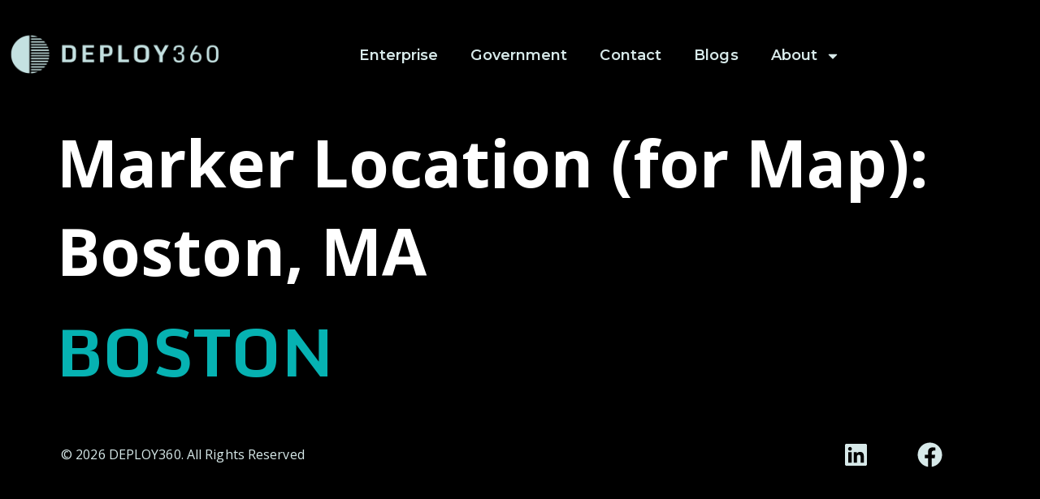

--- FILE ---
content_type: text/css
request_url: https://deploy360.us/wp-content/plugins/d360-map/public/build/bundle-2022927239.css?ver=1.0.0
body_size: 54
content:
.d360-world-map.svelte-1mxptap{width:100%;position:relative;display:block;aspect-ratio:16/9;background-color:black;background-image:url(/wp-content/plugins/d360-map/public/images/worldmap.png);background-repeat:no-repeat;background-position:center;background-size:cover}@media screen and (max-width: 676px){.d360-container.svelte-1mxptap{min-height:420px}}.location-marker.svelte-qanj86{position:absolute;display:block;width:10px;height:10px;background-clip:content-box;background-color:aqua;border-radius:100%;border:4px solid #00000000;box-shadow:0px 0px 0px 1px aqua}.message-box.svelte-ra7ft5{background-color:black;padding:5px;text-transform:uppercase;font-family:monospace;position:absolute;width:290px;height:190px;background-clip:content-box;border-radius:10px;border:4px solid #00000000;box-shadow:0px 0px 0px 1px aqua;color:aliceblue;font-size:15px;overflow:scroll;line-height:14px;z-index:2;display:block}@media screen and (max-width: 676px){.message-box.svelte-ra7ft5{position:relative !important;left:0 !important;top:270px !important;width:100%;height:120px}}strong.svelte-do7yl8{color:aqua}

--- FILE ---
content_type: text/css
request_url: https://deploy360.us/wp-content/uploads/elementor/css/post-24.css?ver=1738525587
body_size: 330
content:
.elementor-24 .elementor-element.elementor-element-03211d9{--display:flex;--flex-direction:row;--container-widget-width:calc( ( 1 - var( --container-widget-flex-grow ) ) * 100% );--container-widget-height:100%;--container-widget-flex-grow:1;--container-widget-align-self:stretch;--flex-wrap-mobile:wrap;--justify-content:space-between;--align-items:center;--gap:0px 0px;--background-transition:0.3s;--margin-top:0px;--margin-bottom:0px;--margin-left:0px;--margin-right:0px;--padding-top:1em;--padding-bottom:1em;--padding-left:0em;--padding-right:0em;}.elementor-24 .elementor-element.elementor-element-d438ced{text-align:center;width:var( --container-widget-width, 22% );max-width:22%;--container-widget-width:22%;--container-widget-flex-grow:0;}.elementor-24 .elementor-element.elementor-element-d438ced img{width:100%;max-width:100%;}.elementor-24 .elementor-element.elementor-element-d438ced > .elementor-widget-container{margin:0px 0px 0px 0px;}.elementor-24 .elementor-element.elementor-element-d438ced.elementor-element{--flex-grow:0;--flex-shrink:0;}.elementor-24 .elementor-element.elementor-element-0919355 .elementor-menu-toggle{margin:0 auto;}.elementor-24 .elementor-element.elementor-element-0919355 .elementor-nav-menu .elementor-item{font-family:"Montserrat", Sans-serif;font-size:18px;font-weight:600;line-height:37px;letter-spacing:0.1px;}.elementor-24 .elementor-element.elementor-element-0919355 .elementor-nav-menu--main .elementor-item{color:var( --e-global-color-primary );fill:var( --e-global-color-primary );}.elementor-24 .elementor-element.elementor-element-0919355 .elementor-nav-menu--main .elementor-item:hover,
					.elementor-24 .elementor-element.elementor-element-0919355 .elementor-nav-menu--main .elementor-item.elementor-item-active,
					.elementor-24 .elementor-element.elementor-element-0919355 .elementor-nav-menu--main .elementor-item.highlighted,
					.elementor-24 .elementor-element.elementor-element-0919355 .elementor-nav-menu--main .elementor-item:focus{color:#fff;}.elementor-24 .elementor-element.elementor-element-0919355 .elementor-nav-menu--dropdown a, .elementor-24 .elementor-element.elementor-element-0919355 .elementor-menu-toggle{color:var( --e-global-color-text );}.elementor-24 .elementor-element.elementor-element-0919355 .elementor-nav-menu--dropdown{background-color:var( --e-global-color-secondary );}.elementor-24 .elementor-element.elementor-element-0919355 .elementor-nav-menu--dropdown .elementor-item, .elementor-24 .elementor-element.elementor-element-0919355 .elementor-nav-menu--dropdown  .elementor-sub-item{font-family:"Montserrat", Sans-serif;font-size:18px;font-weight:400;text-transform:none;font-style:normal;letter-spacing:1.1px;}.elementor-24 .elementor-element.elementor-element-0919355 .elementor-nav-menu--main > .elementor-nav-menu > li > .elementor-nav-menu--dropdown, .elementor-24 .elementor-element.elementor-element-0919355 .elementor-nav-menu__container.elementor-nav-menu--dropdown{margin-top:-11px !important;}.elementor-24 .elementor-element.elementor-element-0919355{width:var( --container-widget-width, 67% );max-width:67%;--container-widget-width:67%;--container-widget-flex-grow:0;}@media(min-width:768px){.elementor-24 .elementor-element.elementor-element-03211d9{--content-width:1337px;}}@media(max-width:1024px){.elementor-24 .elementor-element.elementor-element-03211d9{--padding-top:1em;--padding-bottom:1em;--padding-left:1em;--padding-right:1em;}}@media(max-width:767px){.elementor-24 .elementor-element.elementor-element-03211d9{--z-index:99;}.elementor-24 .elementor-element.elementor-element-d438ced > .elementor-widget-container{margin:0px 0px 0px 0px;}}

--- FILE ---
content_type: text/css
request_url: https://deploy360.us/wp-content/uploads/elementor/css/post-42.css?ver=1738525587
body_size: 77
content:
.elementor-42 .elementor-element.elementor-element-9bf6e88{--display:flex;--flex-direction:row;--container-widget-width:calc( ( 1 - var( --container-widget-flex-grow ) ) * 100% );--container-widget-height:100%;--container-widget-flex-grow:1;--container-widget-align-self:stretch;--flex-wrap-mobile:wrap;--justify-content:space-between;--align-items:center;--background-transition:0.3s;--padding-top:25px;--padding-bottom:25px;--padding-left:0px;--padding-right:0px;}.elementor-42 .elementor-element.elementor-element-1fb2bba{color:var( --e-global-color-primary );font-size:0.5em;text-shadow:0px 0px 10px rgba(0,0,0,0.3);}.elementor-42 .elementor-element.elementor-element-1fb2bba > .elementor-widget-container{margin:5px 5px 5px 5px;}.elementor-42 .elementor-element.elementor-element-309d5e5{--grid-template-columns:repeat(0, auto);--icon-size:31px;--grid-column-gap:29px;width:var( --container-widget-width, 222px );max-width:222px;--container-widget-width:222px;--container-widget-flex-grow:0;}.elementor-42 .elementor-element.elementor-element-309d5e5 .elementor-widget-container{text-align:center;}.elementor-42 .elementor-element.elementor-element-309d5e5 .elementor-social-icon{background-color:#00000000;}.elementor-42 .elementor-element.elementor-element-309d5e5 .elementor-social-icon i{color:var( --e-global-color-primary );}.elementor-42 .elementor-element.elementor-element-309d5e5 .elementor-social-icon svg{fill:var( --e-global-color-primary );}@media(max-width:767px){.elementor-42 .elementor-element.elementor-element-1fb2bba{text-align:center;}.elementor-42 .elementor-element.elementor-element-309d5e5 .elementor-widget-container{text-align:center;}.elementor-42 .elementor-element.elementor-element-309d5e5{width:100%;max-width:100%;}}

--- FILE ---
content_type: application/javascript
request_url: https://deploy360.us/wp-content/plugins/d360-map/public/build/bundle-2022927239.js?ver=1.0.0
body_size: 4870
content:
var app=function(){"use strict";function t(){}const n=t=>t;function e(t){return t()}function o(){return Object.create(null)}function r(t){t.forEach(e)}function l(t){return"function"==typeof t}function s(t,n){return t!=t?n==n:t!==n||t&&"object"==typeof t||"function"==typeof t}const i="undefined"!=typeof window;let a=i?()=>window.performance.now():()=>Date.now(),c=i?t=>requestAnimationFrame(t):t;const u=new Set;function f(t){u.forEach((n=>{n.c(t)||(u.delete(n),n.f())})),0!==u.size&&c(f)}function d(t,n){t.appendChild(n)}function p(t){if(!t)return document;const n=t.getRootNode?t.getRootNode():t.ownerDocument;return n&&n.host?n:t.ownerDocument}function g(t){const n=v("style");return function(t,n){d(t.head||t,n)}(p(t),n),n.sheet}function m(t,n,e){t.insertBefore(n,e||null)}function $(t){t.parentNode.removeChild(t)}function h(t,n){for(let e=0;e<t.length;e+=1)t[e]&&t[e].d(n)}function v(t){return document.createElement(t)}function y(t){return document.createTextNode(t)}function _(){return y(" ")}function b(t,n,e){null==e?t.removeAttribute(n):t.getAttribute(n)!==e&&t.setAttribute(n,e)}function x(t,n){n=""+n,t.wholeText!==n&&(t.data=n)}function w(t,n,e,o){null===e?t.style.removeProperty(n):t.style.setProperty(n,e,o?"important":"")}function k(t,n,{bubbles:e=!1,cancelable:o=!1}={}){const r=document.createEvent("CustomEvent");return r.initCustomEvent(t,e,o,n),r}const E=new Map;let C,j=0;function P(t,n,e,o,r,l,s,i=0){const a=16.666/o;let c="{\n";for(let t=0;t<=1;t+=a){const o=n+(e-n)*l(t);c+=100*t+`%{${s(o,1-o)}}\n`}const u=c+`100% {${s(e,1-e)}}\n}`,f=`__svelte_${function(t){let n=5381,e=t.length;for(;e--;)n=(n<<5)-n^t.charCodeAt(e);return n>>>0}(u)}_${i}`,d=p(t),{stylesheet:m,rules:$}=E.get(d)||function(t,n){const e={stylesheet:g(n),rules:{}};return E.set(t,e),e}(d,t);$[f]||($[f]=!0,m.insertRule(`@keyframes ${f} ${u}`,m.cssRules.length));const h=t.style.animation||"";return t.style.animation=`${h?`${h}, `:""}${f} ${o}ms linear ${r}ms 1 both`,j+=1,f}function A(t,n){const e=(t.style.animation||"").split(", "),o=e.filter(n?t=>t.indexOf(n)<0:t=>-1===t.indexOf("__svelte")),r=e.length-o.length;r&&(t.style.animation=o.join(", "),j-=r,j||c((()=>{j||(E.forEach((t=>{const{stylesheet:n}=t;let e=n.cssRules.length;for(;e--;)n.deleteRule(e);t.rules={}})),E.clear())})))}function R(t){C=t}function S(){if(!C)throw new Error("Function called outside component initialization");return C}const I=[],N=[],O=[],T=[],q=Promise.resolve();let z=!1;function B(t){O.push(t)}const D=new Set;let L,M=0;function F(){const t=C;do{for(;M<I.length;){const t=I[M];M++,R(t),G(t.$$)}for(R(null),I.length=0,M=0;N.length;)N.pop()();for(let t=0;t<O.length;t+=1){const n=O[t];D.has(n)||(D.add(n),n())}O.length=0}while(I.length);for(;T.length;)T.pop()();z=!1,D.clear(),R(t)}function G(t){if(null!==t.fragment){t.update(),r(t.before_update);const n=t.dirty;t.dirty=[-1],t.fragment&&t.fragment.p(t.ctx,n),t.after_update.forEach(B)}}function H(t,n,e){t.dispatchEvent(k(`${n?"intro":"outro"}${e}`))}const J=new Set;let K;function Q(){K={r:0,c:[],p:K}}function U(){K.r||r(K.c),K=K.p}function V(t,n){t&&t.i&&(J.delete(t),t.i(n))}function W(t,n,e,o){if(t&&t.o){if(J.has(t))return;J.add(t),K.c.push((()=>{J.delete(t),o&&(e&&t.d(1),o())})),t.o(n)}}const X={duration:0};function Y(e,o,s,i){let d=o(e,s),p=i?0:1,g=null,m=null,$=null;function h(){$&&A(e,$)}function v(t,n){const e=t.b-p;return n*=Math.abs(e),{a:p,b:t.b,d:e,duration:n,start:t.start,end:t.start+n,group:t.group}}function y(o){const{delay:l=0,duration:s=300,easing:i=n,tick:y=t,css:_}=d||X,b={start:a()+l,b:o};o||(b.group=K,K.r+=1),g||m?m=b:(_&&(h(),$=P(e,p,o,s,l,i,_)),o&&y(0,1),g=v(b,s),B((()=>H(e,o,"start"))),function(t){let n;0===u.size&&c(f),new Promise((e=>{u.add(n={c:t,f:e})}))}((t=>{if(m&&t>m.start&&(g=v(m,s),m=null,H(e,g.b,"start"),_&&(h(),$=P(e,p,g.b,g.duration,0,i,d.css))),g)if(t>=g.end)y(p=g.b,1-p),H(e,g.b,"end"),m||(g.b?h():--g.group.r||r(g.group.c)),g=null;else if(t>=g.start){const n=t-g.start;p=g.a+g.d*i(n/g.duration),y(p,1-p)}return!(!g&&!m)})))}return{run(t){l(d)?(L||(L=Promise.resolve(),L.then((()=>{L=null}))),L).then((()=>{d=d(),y(t)})):y(t)},end(){h(),g=m=null}}}function Z(t){t&&t.c()}function tt(t,n,o,s){const{fragment:i,on_mount:a,on_destroy:c,after_update:u}=t.$$;i&&i.m(n,o),s||B((()=>{const n=a.map(e).filter(l);c?c.push(...n):r(n),t.$$.on_mount=[]})),u.forEach(B)}function nt(t,n){const e=t.$$;null!==e.fragment&&(r(e.on_destroy),e.fragment&&e.fragment.d(n),e.on_destroy=e.fragment=null,e.ctx=[])}function et(t,n){-1===t.$$.dirty[0]&&(I.push(t),z||(z=!0,q.then(F)),t.$$.dirty.fill(0)),t.$$.dirty[n/31|0]|=1<<n%31}function ot(n,e,l,s,i,a,c,u=[-1]){const f=C;R(n);const d=n.$$={fragment:null,ctx:null,props:a,update:t,not_equal:i,bound:o(),on_mount:[],on_destroy:[],on_disconnect:[],before_update:[],after_update:[],context:new Map(e.context||(f?f.$$.context:[])),callbacks:o(),dirty:u,skip_bound:!1,root:e.target||f.$$.root};c&&c(d.root);let p=!1;if(d.ctx=l?l(n,e.props||{},((t,e,...o)=>{const r=o.length?o[0]:e;return d.ctx&&i(d.ctx[t],d.ctx[t]=r)&&(!d.skip_bound&&d.bound[t]&&d.bound[t](r),p&&et(n,t)),e})):[],d.update(),p=!0,r(d.before_update),d.fragment=!!s&&s(d.ctx),e.target){if(e.hydrate){const t=function(t){return Array.from(t.childNodes)}(e.target);d.fragment&&d.fragment.l(t),t.forEach($)}else d.fragment&&d.fragment.c();e.intro&&V(n.$$.fragment),tt(n,e.target,e.anchor,e.customElement),F()}R(f)}class rt{$destroy(){nt(this,1),this.$destroy=t}$on(t,n){const e=this.$$.callbacks[t]||(this.$$.callbacks[t]=[]);return e.push(n),()=>{const t=e.indexOf(n);-1!==t&&e.splice(t,1)}}$set(t){var n;this.$$set&&(n=t,0!==Object.keys(n).length)&&(this.$$.skip_bound=!0,this.$$set(t),this.$$.skip_bound=!1)}}function lt(t,{delay:e=0,duration:o=400,easing:r=n}={}){const l=+getComputedStyle(t).opacity;return{delay:e,duration:o,easing:r,css:t=>"opacity: "+t*l}}function st(n){let e,o,r,l,s,i,a,c,u,f,d,p,g,h,w,k,E,C,j,P,A,R,S,I,N,O,T,q,z,B=n[0]?.partner+"",D=n[0]?.locations+"",L=n[0]?.capabilities+"",M=n[0]?.languages+"",F=n[0]?.period+"";return{c(){e=v("strong"),e.textContent="Agency:",o=_(),r=y(B),l=_(),s=v("br"),i=_(),a=v("strong"),a.textContent="Locations:",c=_(),u=y(D),f=_(),d=v("br"),p=_(),g=v("strong"),g.textContent="Capabilities:",h=_(),w=y(L),k=_(),E=v("br"),C=_(),j=v("strong"),j.textContent="languages:",P=_(),A=y(M),R=_(),S=v("br"),I=_(),N=v("strong"),N.textContent="Period of Performance:",O=_(),T=y(F),q=_(),z=v("hr"),b(e,"class","svelte-do7yl8"),b(a,"class","svelte-do7yl8"),b(g,"class","svelte-do7yl8"),b(j,"class","svelte-do7yl8"),b(N,"class","svelte-do7yl8")},m(t,n){m(t,e,n),m(t,o,n),m(t,r,n),m(t,l,n),m(t,s,n),m(t,i,n),m(t,a,n),m(t,c,n),m(t,u,n),m(t,f,n),m(t,d,n),m(t,p,n),m(t,g,n),m(t,h,n),m(t,w,n),m(t,k,n),m(t,E,n),m(t,C,n),m(t,j,n),m(t,P,n),m(t,A,n),m(t,R,n),m(t,S,n),m(t,I,n),m(t,N,n),m(t,O,n),m(t,T,n),m(t,q,n),m(t,z,n)},p(t,[n]){1&n&&B!==(B=t[0]?.partner+"")&&x(r,B),1&n&&D!==(D=t[0]?.locations+"")&&x(u,D),1&n&&L!==(L=t[0]?.capabilities+"")&&x(w,L),1&n&&M!==(M=t[0]?.languages+"")&&x(A,M),1&n&&F!==(F=t[0]?.period+"")&&x(T,F)},i:t,o:t,d(t){t&&$(e),t&&$(o),t&&$(r),t&&$(l),t&&$(s),t&&$(i),t&&$(a),t&&$(c),t&&$(u),t&&$(f),t&&$(d),t&&$(p),t&&$(g),t&&$(h),t&&$(w),t&&$(k),t&&$(E),t&&$(C),t&&$(j),t&&$(P),t&&$(A),t&&$(R),t&&$(S),t&&$(I),t&&$(N),t&&$(O),t&&$(T),t&&$(q),t&&$(z)}}}function it(t,n,e){let{message:o={partner:"",locations:"",capabilities:"",languages:"",period:""}}=n;return t.$$set=t=>{"message"in t&&e(0,o=t.message)},[o]}class at extends rt{constructor(t){super(),ot(this,t,it,st,s,{message:0})}}function ct(t,n,e){const o=t.slice();return o[3]=n[e],o}function ut(t){let n,e;return n=new at({props:{message:t[3]}}),{c(){Z(n.$$.fragment)},m(t,o){tt(n,t,o),e=!0},p(t,e){const o={};1&e&&(o.message=t[3]),n.$set(o)},i(t){e||(V(n.$$.fragment,t),e=!0)},o(t){W(n.$$.fragment,t),e=!1},d(t){nt(n,t)}}}function ft(t){let n,e,o,r,l,s,i,a=t[0]?.town+"",c=t[1](t[0].id),u=[];for(let n=0;n<c.length;n+=1)u[n]=ut(ct(t,c,n));const f=t=>W(u[t],1,1,(()=>{u[t]=null}));return{c(){n=v("div"),e=y(a),o=_(),r=v("hr"),l=_();for(let t=0;t<u.length;t+=1)u[t].c();b(n,"class","message-box svelte-ra7ft5"),w(n,"display",t[0].open?"block":"none",!1),w(n,"left",t[0].x<70?`${parseInt(t[0].x)+2.5}%`:`calc(${t[0].x-2.5}% - 150px)`,!1),w(n,"top",t[0].y+"%",!1)},m(t,s){m(t,n,s),d(n,e),d(n,o),d(n,r),d(n,l);for(let t=0;t<u.length;t+=1)u[t].m(n,null);i=!0},p(t,[o]){if((!i||1&o)&&a!==(a=t[0]?.town+"")&&x(e,a),3&o){let e;for(c=t[1](t[0].id),e=0;e<c.length;e+=1){const r=ct(t,c,e);u[e]?(u[e].p(r,o),V(u[e],1)):(u[e]=ut(r),u[e].c(),V(u[e],1),u[e].m(n,null))}for(Q(),e=c.length;e<u.length;e+=1)f(e);U()}1&o&&w(n,"display",t[0].open?"block":"none",!1),1&o&&w(n,"left",t[0].x<70?`${parseInt(t[0].x)+2.5}%`:`calc(${t[0].x-2.5}% - 150px)`,!1),1&o&&w(n,"top",t[0].y+"%",!1)},i(t){if(!i){for(let t=0;t<c.length;t+=1)V(u[t]);B((()=>{s||(s=Y(n,lt,{delay:0,duration:300},!0)),s.run(1)})),i=!0}},o(t){u=u.filter(Boolean);for(let t=0;t<u.length;t+=1)W(u[t]);s||(s=Y(n,lt,{delay:0,duration:300},!1)),s.run(0),i=!1},d(t){t&&$(n),h(u,t),t&&s&&s.end()}}}function dt(t,n,e){let{location:o={x:1,y:1,id:1,open:!1}}=n,{messages:r=[]}=n;return t.$$set=t=>{"location"in t&&e(0,o=t.location),"messages"in t&&e(2,r=t.messages)},[o,function(t){return r.filter((n=>n.location===t))},r]}class pt extends rt{constructor(t){super(),ot(this,t,dt,ft,s,{location:0,messages:2})}}function gt(n){let e,o,r;return{c(){e=v("div"),e.textContent=" ",b(e,"class","location-marker svelte-qanj86"),w(e,"left",n[0].x+"%",!1),w(e,"top",n[0].y+"%",!1)},m(t,l){var s,i,a,c;m(t,e,l),o||(s=e,i="click",a=n[2],s.addEventListener(i,a,c),r=()=>s.removeEventListener(i,a,c),o=!0)},p(t,[n]){1&n&&w(e,"left",t[0].x+"%",!1),1&n&&w(e,"top",t[0].y+"%",!1)},i:t,o:t,d(t){t&&$(e),o=!1,r()}}}function mt(t,n,e){const o=function(){const t=S();return(n,e,{cancelable:o=!1}={})=>{const r=t.$$.callbacks[n];if(r){const l=k(n,e,{cancelable:o});return r.slice().forEach((n=>{n.call(t,l)})),!l.defaultPrevented}return!0}}();let{location:r={x:1,y:1}}=n;return t.$$set=t=>{"location"in t&&e(0,r=t.location)},[r,o,()=>o("markerToggled","markerToggled")]}class $t extends rt{constructor(t){super(),ot(this,t,mt,gt,s,{location:0})}}function ht(t,n,e){const o=t.slice();return o[9]=n[e],o[11]=e,o}function vt(t){let n,e,o,r;return n=new $t({props:{location:t[9]}}),n.$on("markerToggled",(function(){return t[4](t[11])})),o=new pt({props:{location:t[9],messages:t[2]}}),{c(){Z(n.$$.fragment),e=_(),Z(o.$$.fragment)},m(t,l){tt(n,t,l),m(t,e,l),tt(o,t,l),r=!0},p(e,r){t=e;const l={};1&r&&(l.location=t[9]),n.$set(l);const s={};1&r&&(s.location=t[9]),4&r&&(s.messages=t[2]),o.$set(s)},i(t){r||(V(n.$$.fragment,t),V(o.$$.fragment,t),r=!0)},o(t){W(n.$$.fragment,t),W(o.$$.fragment,t),r=!1},d(t){nt(n,t),t&&$(e),nt(o,t)}}}function yt(t){let n,e,o,r=t[0],l=[];for(let n=0;n<r.length;n+=1)l[n]=vt(ht(t,r,n));const s=t=>W(l[t],1,1,(()=>{l[t]=null}));return{c(){n=v("div"),e=v("div");for(let t=0;t<l.length;t+=1)l[t].c();b(e,"id","d360-world-map"),b(e,"class","d360-world-map svelte-1mxptap"),b(n,"class","d360-container svelte-1mxptap")},m(t,r){m(t,n,r),d(n,e);for(let t=0;t<l.length;t+=1)l[t].m(e,null);o=!0},p(t,[n]){if(15&n){let o;for(r=t[0],o=0;o<r.length;o+=1){const s=ht(t,r,o);l[o]?(l[o].p(s,n),V(l[o],1)):(l[o]=vt(s),l[o].c(),V(l[o],1),l[o].m(e,null))}for(Q(),o=r.length;o<l.length;o+=1)s(o);U()}},i(t){if(!o){for(let t=0;t<r.length;t+=1)V(l[t]);o=!0}},o(t){l=l.filter(Boolean);for(let t=0;t<l.length;t+=1)W(l[t]);o=!1},d(t){t&&$(n),h(l,t)}}}function _t(t,n,e){let o,r,l=0,s=[{id:1,town:"Starting",x:1,y:1,open:!1}],i=[];function a(t){e(0,s[t].open=!s[t].open,s),s[t].open&&s.map(((n,e)=>{e!==t&&(n.open=!1)}))}var c;c=async()=>{let t=[];const n=await fetch("https://deploy360.us/wp-json/wp/v2/map_marker_location?per_page=100",{cache:"reload"});(await n.json()).map((n=>{var e,o;t=[...t,{id:null==n?void 0:n.id,town:null==n?void 0:n.name,x:null===(e=null==n?void 0:n.acf)||void 0===e?void 0:e.map_marker_location_x,y:null===(o=null==n?void 0:n.acf)||void 0===o?void 0:o.map_marker_location_y,open:!1}]})),e(0,s=t);let c=[];const u=await fetch("https://deploy360.us/wp-json/wp/v2/map_job_listing?per_page=100",{cache:"reload"});return(await u.json()).map((t=>{var n,e,o,r,l;c=[...c,{id:null==t?void 0:t.id,location:null==t?void 0:t.map_marker_location[0],partner:null===(n=null==t?void 0:t.acf)||void 0===n?void 0:n.map_listing_partner,locations:null===(e=null==t?void 0:t.acf)||void 0===e?void 0:e.map_listing_locations,capabilities:null===(o=null==t?void 0:t.acf)||void 0===o?void 0:o.map_listing_capabilities,languages:null===(r=null==t?void 0:t.acf)||void 0===r?void 0:r.map_listing_languages,period:null===(l=null==t?void 0:t.acf)||void 0===l?void 0:l.map_listing_period_of_performance}]})),e(2,i=c),e(1,r=setInterval((()=>{l>=o-1?l=0:l+=1,a(l)}),3e3)),()=>clearInterval(r)},S().$$.on_mount.push(c);return t.$$.update=()=>{1&t.$$.dirty&&(o=s.length)},[s,r,i,a,t=>{a(t),clearInterval(r)}]}return new class extends rt{constructor(t){super(),ot(this,t,_t,yt,s,{})}}({target:document.querySelector("#d360-map-container")})}();
//# sourceMappingURL=bundle.js.map
